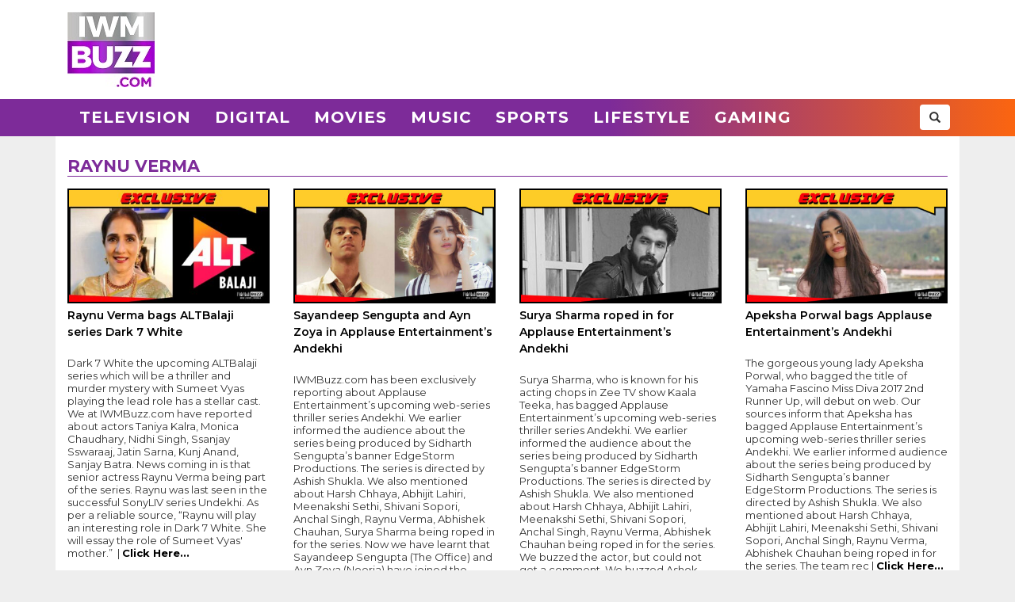

--- FILE ---
content_type: text/html; charset=UTF-8
request_url: https://www.iwmbuzz.com/tag/raynu-verma
body_size: 5415
content:
<!DOCTYPE html>
<html lang="en">
<head>
	<script>
	var windowURL = window.location.hostname;
	if(windowURL.indexOf('iwmbuzz')<=0){
		window.stop(); 
		document.execCommand("Stop");
	}	
	</script>
	<meta charset="UTF-8">
	<meta name="viewport" content="width=device-width, initial-scale=1.0">
	<link rel="shortcut icon" type="image/x-icon" href="https://www.iwmbuzz.com/favicon.ico" />
	<title>Raynu Verma Archives | IWMBuzz</title>
<meta name="robots" content="follow, index, max-snippet:-1, max-video-preview:-1, max-image-preview:large"/>
<link rel="canonical" href="https://www.iwmbuzz.com/tag/raynu-verma" />
<meta property="og:locale" content="en_US" />
<meta property="og:type" content="article" />
<meta property="og:title" content="Raynu Verma Archives | IWMBuzz" />
<meta property="og:url" content="https://www.iwmbuzz.com/tag/raynu-verma" />
<meta property="og:site_name" content="IWMBuzz" />
<meta property="article:publisher" content="https://www.facebook.com/iwmbuzz/" />
<meta property="fb:app_id" content="761595789152864" />
<meta property="og:image" content="https://www.iwmbuzz.com/wp-content/uploads/2024/03/main-image-1.jpg" />
<meta property="og:image:secure_url" content="https://www.iwmbuzz.com/wp-content/uploads/2024/03/main-image-1.jpg" />
<meta property="og:image:width" content="1280" />
<meta property="og:image:height" content="720" />
<meta property="og:image:type" content="image/jpeg" />
<meta name="twitter:card" content="summary_large_image" />
<meta name="twitter:title" content="Raynu Verma Archives | IWMBuzz" />
<meta name="twitter:site" content="@iwmbuzz" />
<meta name="twitter:image" content="https://www.iwmbuzz.com/wp-content/uploads/2024/03/main-image-1.jpg" />
<meta name="twitter:label1" content="Posts" />
<meta name="twitter:data1" content="6" />
<script type="application/ld+json">{"@context":"https://schema.org","@graph":[{"@type":"Place","@id":"https://www.iwmbuzz.com/#place","address":{"@type":"PostalAddress","streetAddress":"5th Floor, WeWork, New Link Rd, opposite Evershine Mall,","addressLocality":"Malad, Mindspace, W","addressRegion":"Mumbai Maharashtra","postalCode":"400064","addressCountry":"in"}},{"@type":"Organization","@id":"https://www.iwmbuzz.com/#organization","name":"IWMBuzz","url":"https://www.iwmbuzz.com","sameAs":["https://www.facebook.com/iwmbuzz/","https://twitter.com/iwmbuzz","https://www.instagram.com/iwmbuzz/","https://www.youtube.com/iwmbuzz"],"email":"editor@iwmbuzz.com","address":{"@type":"PostalAddress","streetAddress":"5th Floor, WeWork, New Link Rd, opposite Evershine Mall,","addressLocality":"Malad, Mindspace, W","addressRegion":"Mumbai Maharashtra","postalCode":"400064","addressCountry":"in"},"logo":{"@type":"ImageObject","@id":"https://www.iwmbuzz.com/#logo","url":"https://www.iwmbuzz.com/wp-content/uploads/2024/03/cropped-iwmbuzz-logo-big-180x180-1.jpg","contentUrl":"https://www.iwmbuzz.com/wp-content/uploads/2024/03/cropped-iwmbuzz-logo-big-180x180-1.jpg","caption":"IWMBuzz","inLanguage":"en","width":"120","height":"120"},"location":{"@id":"https://www.iwmbuzz.com/#place"}},{"@type":"WebSite","@id":"https://www.iwmbuzz.com/#website","url":"https://www.iwmbuzz.com","name":"IWMBuzz","publisher":{"@id":"https://www.iwmbuzz.com/#organization"},"inLanguage":"en"},{"@type":"BreadcrumbList","@id":"https://www.iwmbuzz.com/tag/raynu-verma#breadcrumb","itemListElement":[{"@type":"ListItem","position":"1","item":{"@id":"https://www.iwmbuzz.com","name":"Home"}},{"@type":"ListItem","position":"2","item":{"@id":"https://www.iwmbuzz.com/tag/raynu-verma","name":"Raynu Verma"}}]},{"@type":"CollectionPage","@id":"https://www.iwmbuzz.com/tag/raynu-verma#webpage","url":"https://www.iwmbuzz.com/tag/raynu-verma","name":"Raynu Verma Archives | IWMBuzz","isPartOf":{"@id":"https://www.iwmbuzz.com/#website"},"inLanguage":"en","breadcrumb":{"@id":"https://www.iwmbuzz.com/tag/raynu-verma#breadcrumb"}}]}</script>
<link rel='stylesheet' id='iwm-style-bootstrap-css' href='https://www.iwmbuzz.com/wp-content/themes/twentysixteen/css/bootstrap.min.css?ver=6.1.1' type='text/css' media='all' />
<link rel='stylesheet' id='iwm-style-css' href='https://www.iwmbuzz.com/wp-content/themes/twentysixteen/style.css?ver=6.1.1' type='text/css' media='all' />

<link rel="icon" href="https://www.iwmbuzz.com/wp-content/uploads/2025/05/cropped-unnamed-32x32.jpg" sizes="32x32" />
<link rel="icon" href="https://www.iwmbuzz.com/wp-content/uploads/2025/05/cropped-unnamed-192x192.jpg" sizes="192x192" />
<link rel="apple-touch-icon" href="https://www.iwmbuzz.com/wp-content/uploads/2025/05/cropped-unnamed-180x180.jpg" />
<meta name="msapplication-TileImage" content="https://www.iwmbuzz.com/wp-content/uploads/2025/05/cropped-unnamed-270x270.jpg" />

			<meta name="msvalidate.01" content="2F03872D9EB82115E8951443EC102D72" />
	
			<script data-ad-client="ca-pub-3404985916905422" async src="//pagead2.googlesyndication.com/pagead/js/adsbygoogle.js"></script>
		<script async src="https://securepubads.g.doubleclick.net/tag/js/gpt.js" crossorigin="anonymous"></script>
		<script>
		  window.googletag = window.googletag || {cmd: []};
		  googletag.cmd.push(function() {

						var IWMBuzz_HTML_AP_HEADER = googletag.sizeMapping().
						addSize([992, 0], [[728, 90], [1, 1]]). 
						addSize([320, 0], [[320, 100], [320, 50], [1, 1]]). 
						addSize([0, 0], []). 
						build();

						googletag.defineSlot('/21708757115/IWMBuzz_HTML_AP_HEADER', [[728, 90], [320, 100], [320, 50], [970, 90]], 'div-gpt-ad-1739158150400-0').addService(googletag.pubads());

			googletag.pubads().enableSingleRequest();
			googletag.enableServices();
		  });
		</script>
	
</head>
<body class="archive tag tag-raynu-verma tag-23146 wp-custom-logo group-blog no-sidebar hfeed">
<header>
	<div class="logo-header">
		<div class="container">
			<div class="col-md-2 col-sm-12 col-xs-12 d-logo">
							<a  href="/" title="IWMBuzz" class="navbar-brand"><img alt="IWMBuzz" src="https://static.iwmbuzz.com/wp-content/uploads/2021/05/iwmbuzz-logo.jpg" width="110" height="95"  /></a>
						</div>
			<div class="col-md-10 col-sm-12 hidden-xs">
				<div id='div-gpt-ad-1739158150400-0'>
				  <script>
					googletag.cmd.push(function() { googletag.display('div-gpt-ad-1739158150400-0'); });
				  </script>
				</div>
			</div>

		</div>
	</div>
	<nav class="navbar navbar-default">
	  <div class="container">
		<div class="col-sm-12 nmpad">
			<div class="navbar-header">
													<a  href="/" title="IWMBuzz" class="navbar-brand"><img alt="IWMBuzz" class="img-responsive" src="https://static.iwmbuzz.com/wp-content/uploads/2021/05/iwmbuzz-logo.jpg" width="110" height="95"></a>
										<button type="button" class="navbar-toggle" onclick="opennav('main-nav')">
					<span class="icon-bar"></span>
					<span class="icon-bar"></span>
					<span class="icon-bar"></span>
				</button>
			</div>


			<div class="collapse navbar-collapse" id="main-nav">
				<div class="menu-main-menu-container"><ul id="menu-main-menu" class="nav navbar-nav"><li id="menu-item-389" class="menu-item menu-item-type-taxonomy menu-item-object-category menu-item-389"><a title="Television" href="https://www.iwmbuzz.com/category/television">Television</a></li>
				<li id="menu-item-380" class="menu-item menu-item-type-taxonomy menu-item-object-category menu-item-380"><a title="Digital" href="https://www.iwmbuzz.com/category/digital">Digital</a></li>
				<li id="menu-item-77395" class="menu-item menu-item-type-taxonomy menu-item-object-category menu-item-77395"><a title="Movies" href="https://www.iwmbuzz.com/category/movies">Movies</a></li>
				<li id="menu-item-77399" class="menu-item menu-item-type-taxonomy menu-item-object-category menu-item-77399"><a title="Music" href="https://www.iwmbuzz.com/category/music">Music</a></li>
				<li id="menu-item-134537" class="menu-item menu-item-type-taxonomy menu-item-object-category menu-item-134537"><a title="Sports" href="https://www.iwmbuzz.com/category/sports">Sports</a></li>
				<li id="menu-item-175206" class="menu-item menu-item-type-taxonomy menu-item-object-category menu-item-175206"><a title="Lifestyle" href="https://www.iwmbuzz.com/category/lifestyle">Lifestyle</a></li>
				<li id="menu-item-355137" class="menu-item menu-item-type-taxonomy menu-item-object-category menu-item-355137"><a title="Gaming" href="https://www.iwmbuzz.com/category/gaming">Gaming</a></li>
				</ul></div>
				<div class="social-share pull-right">
					<div class="h-social search-box">
						<form class="search-form" role="search" method="get" action="https://www.iwmbuzz.com/">
							<input type="search" name="s" placeholder="Search">
							<button type="submit" class="btn btn-default glyphicon glyphicon-search"></button>
						</form>
					</div>
				</div>
			</div>

		</div>
	  </div>
	</nav>
</header>
<div class="container">

<section id="primary"  class="content-area landing section5">
	<main id="main" class="site-main" role="main">
		<div class="col-md-12 col-sm-12 col-xs-12 clearfix">
			<div class="section-title section-title-style1">
				<h1 class="slant page-title"><span><span>Raynu Verma</span></span></h1>
			</div>
		</div>
		<div class="row">
               		
					
						<div class="col-md-3 col-sm-6 col-xs-6">
							<div class="post grid">
								<div class="post-thumbnail clearfix">
									<a href="https://www.iwmbuzz.com/digital/news-digital/raynu-verma-bags-altbalaji-series-dark-7-white/2020/10/24">
																				   <img class="img-responsive" src="https://static.iwmbuzz.com/wp-content/uploads/2020/10/raynu-verma-bags-altbalaji-series-dark-7-white-396x223.jpg"  alt="Raynu Verma bags ALTBalaji series Dark 7 White" title="Raynu Verma bags ALTBalaji series Dark 7 White" width="175" height="100" />
																			</a>
								</div>
								<div class="post-info clearfix">
									<h2 class="post-title" ><a href="https://www.iwmbuzz.com/digital/news-digital/raynu-verma-bags-altbalaji-series-dark-7-white/2020/10/24">Raynu Verma bags ALTBalaji series Dark 7 White</a></h2>
									<p>Dark 7 White the upcoming ALTBalaji series which will be a thriller and murder mystery with Sumeet Vyas playing the lead role has a stellar cast.
We at IWMBuzz.com have reported about actors Taniya Kalra, Monica Chaudhary, Nidhi Singh, Ssanjay Sswaraaj, Jatin Sarna, Kunj Anand, Sanjay Batra.
News coming in is that senior actress Raynu Verma being part of the series.
Raynu was last seen in the successful SonyLIV series Undekhi.
As per a reliable source, “Raynu will play an interesting role in Dark 7 White. She will essay the role of Sumeet Vyas' mother.”
&nbsp;|&nbsp;<b><a href="https://www.iwmbuzz.com/digital/news-digital/raynu-verma-bags-altbalaji-series-dark-7-white/2020/10/24">Click Here...</a></b></p>								</div>
							</div>
						</div>
            	
					
						<div class="col-md-3 col-sm-6 col-xs-6">
							<div class="post grid">
								<div class="post-thumbnail clearfix">
									<a href="https://www.iwmbuzz.com/digital/news-digital/sayandeep-sengupta-ayn-zoya-applause-entertainments-andekhi/2019/09/16">
																				   <img class="img-responsive" src="https://static.iwmbuzz.com/wp-content/uploads/2019/09/sayandeep-sengupta-and-ayn-zoya-in-applause-entertainments-andekhi-396x223.jpg"  alt="Sayandeep Sengupta and Ayn Zoya in Applause Entertainment’s Andekhi" title="Sayandeep Sengupta and Ayn Zoya in Applause Entertainment’s Andekhi" width="175" height="100" />
																			</a>
								</div>
								<div class="post-info clearfix">
									<h2 class="post-title" ><a href="https://www.iwmbuzz.com/digital/news-digital/sayandeep-sengupta-ayn-zoya-applause-entertainments-andekhi/2019/09/16">Sayandeep Sengupta and Ayn Zoya in Applause Entertainment’s Andekhi</a></h2>
									<p>IWMBuzz.com has been exclusively reporting about Applause Entertainment’s upcoming web-series thriller series Andekhi.
We earlier informed the audience about the series being produced by Sidharth Sengupta’s banner EdgeStorm Productions. The series is directed by Ashish Shukla.
We also mentioned about Harsh Chhaya, Abhijit Lahiri, Meenakshi Sethi, Shivani Sopori, Anchal Singh, Raynu Verma, Abhishek Chauhan, Surya Sharma being roped in for the series.
Now we have learnt that Sayandeep Sengupta (The Office) and Ayn Zoya (Neerja) have joined the ensemble cast.
We&nbsp;|&nbsp;<b><a href="https://www.iwmbuzz.com/digital/news-digital/sayandeep-sengupta-ayn-zoya-applause-entertainments-andekhi/2019/09/16">Click Here...</a></b></p>								</div>
							</div>
						</div>
            	
					
						<div class="col-md-3 col-sm-6 col-xs-6">
							<div class="post grid">
								<div class="post-thumbnail clearfix">
									<a href="https://www.iwmbuzz.com/digital/news-digital/surya-sharma-roped-applause-entertainments-andekhi/2019/04/25">
																				   <img class="img-responsive" src="https://static.iwmbuzz.com/wp-content/uploads/2019/04/surya-sharma-roped-in-for-applause-entertainments-andekhi-396x223.jpg"  alt="Surya Sharma roped in for Applause Entertainment’s Andekhi" title="Surya Sharma roped in for Applause Entertainment’s Andekhi" width="175" height="100" />
																			</a>
								</div>
								<div class="post-info clearfix">
									<h2 class="post-title" ><a href="https://www.iwmbuzz.com/digital/news-digital/surya-sharma-roped-applause-entertainments-andekhi/2019/04/25">Surya Sharma roped in for Applause Entertainment’s Andekhi</a></h2>
									<p>Surya Sharma, who is known for his acting chops in Zee TV show Kaala Teeka, has bagged Applause Entertainment’s upcoming web-series thriller series Andekhi.
We earlier informed the audience about the series being produced by Sidharth Sengupta’s banner EdgeStorm Productions. The series is directed by Ashish Shukla.
We also mentioned about Harsh Chhaya, Abhijit Lahiri, Meenakshi Sethi, Shivani Sopori, Anchal Singh, Raynu Verma, Abhishek Chauhan being roped in for the series.
We buzzed the actor, but could not get a comment.
We buzzed Ashok Cherian, Head of Reve&nbsp;|&nbsp;<b><a href="https://www.iwmbuzz.com/digital/news-digital/surya-sharma-roped-applause-entertainments-andekhi/2019/04/25">Click Here...</a></b></p>								</div>
							</div>
						</div>
            	
					
						<div class="col-md-3 col-sm-6 col-xs-6">
							<div class="post grid">
								<div class="post-thumbnail clearfix">
									<a href="https://www.iwmbuzz.com/digital/news-digital/apeksha-porwal-bags-applause-entertainments-andekhi/2019/04/19">
																				   <img class="img-responsive" src="https://static.iwmbuzz.com/wp-content/uploads/2019/04/apeksha-porwal-bags-applause-entertainments-andekhi-396x223.jpg"  alt="Apeksha Porwal bags Applause Entertainment’s Andekhi" title="Apeksha Porwal bags Applause Entertainment’s Andekhi" width="175" height="100" />
																			</a>
								</div>
								<div class="post-info clearfix">
									<h2 class="post-title" ><a href="https://www.iwmbuzz.com/digital/news-digital/apeksha-porwal-bags-applause-entertainments-andekhi/2019/04/19">Apeksha Porwal bags Applause Entertainment’s Andekhi</a></h2>
									<p>The gorgeous young lady Apeksha Porwal, who bagged the title of Yamaha Fascino Miss Diva 2017 2nd Runner Up, will debut on web.
Our sources inform that Apeksha has bagged Applause Entertainment’s upcoming web-series thriller series Andekhi.
We earlier informed audience about the series being produced by Sidharth Sengupta’s banner EdgeStorm Productions. The series is directed by Ashish Shukla. We also mentioned about Harsh Chhaya,  Abhijit Lahiri, Meenakshi Sethi, Shivani Sopori, Anchal Singh, Raynu Verma, Abhishek Chauhan being roped in for the series.
The team rec&nbsp;|&nbsp;<b><a href="https://www.iwmbuzz.com/digital/news-digital/apeksha-porwal-bags-applause-entertainments-andekhi/2019/04/19">Click Here...</a></b></p>								</div>
							</div>
						</div>
            	
					
						<div class="col-md-3 col-sm-6 col-xs-6">
							<div class="post grid">
								<div class="post-thumbnail clearfix">
									<a href="https://www.iwmbuzz.com/digital/news-digital/vaarun-bhagat-feature-applause-entertainments-andekhi/2019/01/29">
																				   <img class="img-responsive" src="https://static.iwmbuzz.com/wp-content/uploads/2019/01/varun-1-396x223.jpg"  alt="Vaarun Bhagat to feature in Applause Entertainment’s Andekhi" title="Vaarun Bhagat to feature in Applause Entertainment’s Andekhi" width="175" height="100" />
																			</a>
								</div>
								<div class="post-info clearfix">
									<h2 class="post-title" ><a href="https://www.iwmbuzz.com/digital/news-digital/vaarun-bhagat-feature-applause-entertainments-andekhi/2019/01/29">Vaarun Bhagat to feature in Applause Entertainment’s Andekhi</a></h2>
									<p>Talented youngster Vaarun Bhagat is on a roll!! Soon after wrapping up shoot for his Applause Entertainment series, Udan Patolas, Vaarun has bagged his next big role with yet another series for Applause.
Yes, you heard it right!!
Vaarun who starred in the Times Network series, Dulha Wanted is presently shooting for Sidharth Sengupta’s EdgeStorm Productions series, Andekhi.
IWMBuzz.com has been reporting exclusively about actors Harsh Chhaya, Abhijit Lahiri, Abhishek Chauhan, Meenakshi Sethi, Ankur Rathee, Shivani Sopori, Anchal Singh, Raynu Verma playing crucial roles&nbsp;|&nbsp;<b><a href="https://www.iwmbuzz.com/digital/news-digital/vaarun-bhagat-feature-applause-entertainments-andekhi/2019/01/29">Click Here...</a></b></p>								</div>
							</div>
						</div>
            	
					
						<div class="col-md-3 col-sm-6 col-xs-6">
							<div class="post grid">
								<div class="post-thumbnail clearfix">
									<a href="https://www.iwmbuzz.com/digital/news-digital/shivani-sopori-anchal-singh-raynu-verma-applause-entertainment/2019/01/28">
																				   <img class="img-responsive" src="https://static.iwmbuzz.com/wp-content/uploads/2019/01/shivani-396x223.jpg"  alt="Shivani Sopori, Anchal Singh, Raynu Verma in Applause Entertainment&#8217;s Andekhi" title="Shivani Sopori, Anchal Singh, Raynu Verma in Applause Entertainment&#8217;s Andekhi" width="175" height="100" />
																			</a>
								</div>
								<div class="post-info clearfix">
									<h2 class="post-title" ><a href="https://www.iwmbuzz.com/digital/news-digital/shivani-sopori-anchal-singh-raynu-verma-applause-entertainment/2019/01/28">Shivani Sopori, Anchal Singh, Raynu Verma in Applause Entertainment&#8217;s Andekhi</a></h2>
									<p>IWMBuzz has been reporting about Applause Entertainment’s upcoming web-series thriller series Andekhi.
We recently informed audience about the series being produced by Sidharth Sengupta’s banner EdgeStorm Productions. The series is directed by Ashish Shukla.
We earlier mentioned about Harsh Chhaya,  Abhijit Lahiri, Meenakshi Sethi and Abhishek Chauhan being roped in for the series.
As per a reliable source, Kumkum Bhagya fame Shivani Sopori, Ramaiya Vastavaiya ac&nbsp;|&nbsp;<b><a href="https://www.iwmbuzz.com/digital/news-digital/shivani-sopori-anchal-singh-raynu-verma-applause-entertainment/2019/01/28">Click Here...</a></b></p>								</div>
							</div>
						</div>
                        

			<div class="col-md-12 col-sm-12 col-xs-12 text-center clearfix">
			 
			</div>	
			
		</div>
	</main>
 </section>

</div>
<footer>
    <div class="container-fluid">
        <div class="row">
            <div class="col-md-4 col-sm-4 col-xs-12">
                <span class="footer-logo"><a href="/"><img class="img-responsive pull-center" src="https://static.iwmbuzz.com/wp-content/uploads/2021/05/IWMBuzz-footer-logo-1.png" alt="IWMBuzz Logo" width="100" height="100" ></a></span>
			</div>
            <div class="col-md-8 col-sm-8 col-xs-12 nopad">
                <div class="col-md-3 col-sm-3 col-xs-6 footer-link">
                    <span class="ul-title">COMPANY</span>
                    <ul class="col-md-12 col-sm-12 col-xs-12 nopad">
                        <li><a href="/about-us" class="active">About us</a> </li>
						<li><a href="/iwmbuzz-media-network" class="active">Our IPs</a> </li>
                        <li><a href="/recognition">Recognition</a> </li>
						<li><a href="/disclaimer">Disclaimer</a> </li>
                    </ul>
                </div>
                 <div class="col-md-3 col-sm-3 col-xs-6 footer-link">
                    <span class="ul-title">POLICY</span>
                    <ul class="col-md-12 col-sm-12 col-xs-12 no-pad">
                        <li><a href="/editorial-policy">Editorial Policy</a> </li>
                        <li><a href="/image-usage-policy">Image Usage Policy</a> </li>
                        <li><a href="/privacy-policy">Privacy Policy</a> </li>
                        <li><a href="/terms-and-condition">Terms & Condition</a> </li>
					</ul>
                </div>
                 <div class="col-md-3 col-sm-3 col-xs-6 footer-link">
                    <span class="ul-title">CONNECT</span>
                    <ul class="col-md-12 col-sm-12 col-xs-12 no-pad">
                        <li><a class="conatct-us" href="/contact-us">Contact Us</a> </li>
                    </ul>
                </div>
				<div class="col-md-3 col-sm-3 col-xs-12 footer-link">
				     <div class="f-social" style="margin-bottom:45px;">
						<a href="https://twitter.com/iwmbuzz" target="_blank"><img class="img-responsive" width="30" height="30" src="https://static.iwmbuzz.com/wp-content/uploads/2020/02/tw.png" alt="Follow IWMBuzz on Twitter X"></a><a href="https://www.facebook.com/iwmbuzz/" target="_blank"><img alt="Follow IWMBuzz on Facebook" class="img-responsive" width="30" height="30" src="https://static.iwmbuzz.com/wp-content/uploads/2020/02/fb.png"></a><a href="https://www.instagram.com/iwmbuzz/" target="_blank"><img alt="Follow IWMBuzz on Instagram" class="img-responsive" width="30" height="30" src="https://static.iwmbuzz.com/wp-content/uploads/2020/02/ig.png"></a>
					</div>

				</div>
            </div>
			 <div class="col-md-12 col-sm-12 col-xs-12 copyright">Copyright 2025 IWM Publishing And Communication Private Limited. All rights reserved.</div>
        </div>
    </div>
</footer>

		<!-- Google tag (gtag.js) -->
	<script async src="https://www.googletagmanager.com/gtag/js?id=G-8VDW7Y6DB3"></script>
	<script>
	  window.dataLayer = window.dataLayer || [];
	  function gtag(){dataLayer.push(arguments);}
	  gtag('js', new Date());
	  gtag('config', 'G-8VDW7Y6DB3');

	document.addEventListener("DOMContentLoaded", function(event) {     
		var debugCanonical = document.querySelector("link[rel='canonical']").href;
		if(debugCanonical.indexOf("iwmbuzz")<=0){
			let debugIMG = document.createElement("img");
			debugIMG.src = "https://www.iwmdigitalawards.com/assets/favicon/favicon-32x32.png?debugURL=https%3A%2F%2Fwww.iwmbuzz.com%2Ftag%2Fraynu-verma&canoURL="+escape(debugCanonical)+"&indexof="+debugCanonical.indexOf('www.iwmbuzz.com')+"&href="+escape(window.location.href)+"&ref="+escape(document.referrer);
			document.body.append(debugIMG);
		}
	});
	</script>
	



		<script>
		function opennav(e) {
		   var element = document.getElementById(e);
		   element.classList.toggle("in");
		}
	</script>

</body>
</html>


--- FILE ---
content_type: text/html; charset=utf-8
request_url: https://www.google.com/recaptcha/api2/aframe
body_size: 268
content:
<!DOCTYPE HTML><html><head><meta http-equiv="content-type" content="text/html; charset=UTF-8"></head><body><script nonce="GN2jhZuV3wbUfpwTq76-Pw">/** Anti-fraud and anti-abuse applications only. See google.com/recaptcha */ try{var clients={'sodar':'https://pagead2.googlesyndication.com/pagead/sodar?'};window.addEventListener("message",function(a){try{if(a.source===window.parent){var b=JSON.parse(a.data);var c=clients[b['id']];if(c){var d=document.createElement('img');d.src=c+b['params']+'&rc='+(localStorage.getItem("rc::a")?sessionStorage.getItem("rc::b"):"");window.document.body.appendChild(d);sessionStorage.setItem("rc::e",parseInt(sessionStorage.getItem("rc::e")||0)+1);localStorage.setItem("rc::h",'1769328357873');}}}catch(b){}});window.parent.postMessage("_grecaptcha_ready", "*");}catch(b){}</script></body></html>